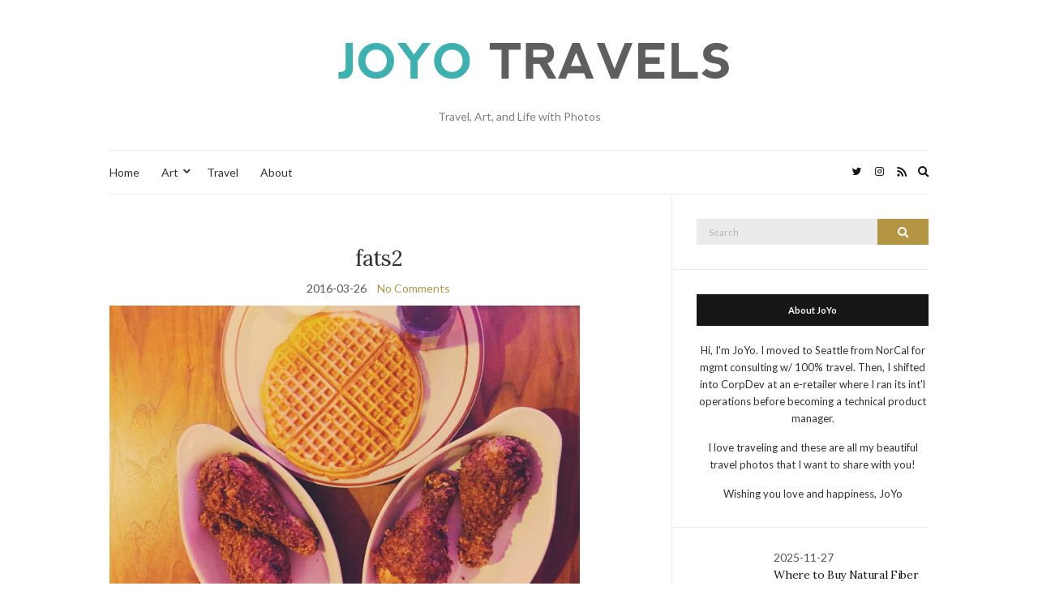

--- FILE ---
content_type: text/html; charset=UTF-8
request_url: https://travel.pastryday.com/instagramseattle/fats2/
body_size: 10506
content:
<!doctype html>
<html dir="ltr" lang="en-US" prefix="og: https://ogp.me/ns#">
<head>
	<meta charset="UTF-8">
	<meta name="viewport" content="width=device-width, initial-scale=1">
	<link rel="profile" href="http://gmpg.org/xfn/11">
	<link rel="pingback" href="https://travel.pastryday.com/xmlrpc.php">

	<title>fats2 | JoYo Travels</title>
		    <!-- PVC Template -->
    <script type="text/template" id="pvc-stats-view-template">
    <i class="pvc-stats-icon medium" aria-hidden="true"><svg aria-hidden="true" focusable="false" data-prefix="far" data-icon="chart-bar" role="img" xmlns="http://www.w3.org/2000/svg" viewBox="0 0 512 512" class="svg-inline--fa fa-chart-bar fa-w-16 fa-2x"><path fill="currentColor" d="M396.8 352h22.4c6.4 0 12.8-6.4 12.8-12.8V108.8c0-6.4-6.4-12.8-12.8-12.8h-22.4c-6.4 0-12.8 6.4-12.8 12.8v230.4c0 6.4 6.4 12.8 12.8 12.8zm-192 0h22.4c6.4 0 12.8-6.4 12.8-12.8V140.8c0-6.4-6.4-12.8-12.8-12.8h-22.4c-6.4 0-12.8 6.4-12.8 12.8v198.4c0 6.4 6.4 12.8 12.8 12.8zm96 0h22.4c6.4 0 12.8-6.4 12.8-12.8V204.8c0-6.4-6.4-12.8-12.8-12.8h-22.4c-6.4 0-12.8 6.4-12.8 12.8v134.4c0 6.4 6.4 12.8 12.8 12.8zM496 400H48V80c0-8.84-7.16-16-16-16H16C7.16 64 0 71.16 0 80v336c0 17.67 14.33 32 32 32h464c8.84 0 16-7.16 16-16v-16c0-8.84-7.16-16-16-16zm-387.2-48h22.4c6.4 0 12.8-6.4 12.8-12.8v-70.4c0-6.4-6.4-12.8-12.8-12.8h-22.4c-6.4 0-12.8 6.4-12.8 12.8v70.4c0 6.4 6.4 12.8 12.8 12.8z" class=""></path></svg></i>
	 <%= total_view %> total views	<% if ( today_view > 0 ) { %>
		<span class="views_today">,  <%= today_view %> views today</span>
	<% } %>
	</span>
	</script>
		    	<style>img:is([sizes="auto" i], [sizes^="auto," i]) { contain-intrinsic-size: 3000px 1500px }</style>
	
		<!-- All in One SEO 4.9.3 - aioseo.com -->
	<meta name="robots" content="max-image-preview:large" />
	<meta name="author" content="JoYo"/>
	<link rel="canonical" href="https://travel.pastryday.com/instagramseattle/fats2/" />
	<meta name="generator" content="All in One SEO (AIOSEO) 4.9.3" />
		<meta property="og:locale" content="en_US" />
		<meta property="og:site_name" content="JoYo Travels » Travel, Art, and Life with Photos" />
		<meta property="og:type" content="article" />
		<meta property="og:title" content="fats2 | JoYo Travels" />
		<meta property="og:url" content="https://travel.pastryday.com/instagramseattle/fats2/" />
		<meta property="article:published_time" content="2016-03-26T23:27:49+00:00" />
		<meta property="article:modified_time" content="2016-03-26T23:27:49+00:00" />
		<meta name="twitter:card" content="summary" />
		<meta name="twitter:title" content="fats2 | JoYo Travels" />
		<script type="application/ld+json" class="aioseo-schema">
			{"@context":"https:\/\/schema.org","@graph":[{"@type":"BreadcrumbList","@id":"https:\/\/travel.pastryday.com\/instagramseattle\/fats2\/#breadcrumblist","itemListElement":[{"@type":"ListItem","@id":"https:\/\/travel.pastryday.com#listItem","position":1,"name":"Home","item":"https:\/\/travel.pastryday.com","nextItem":{"@type":"ListItem","@id":"https:\/\/travel.pastryday.com\/instagramseattle\/fats2\/#listItem","name":"fats2"}},{"@type":"ListItem","@id":"https:\/\/travel.pastryday.com\/instagramseattle\/fats2\/#listItem","position":2,"name":"fats2","previousItem":{"@type":"ListItem","@id":"https:\/\/travel.pastryday.com#listItem","name":"Home"}}]},{"@type":"ItemPage","@id":"https:\/\/travel.pastryday.com\/instagramseattle\/fats2\/#itempage","url":"https:\/\/travel.pastryday.com\/instagramseattle\/fats2\/","name":"fats2 | JoYo Travels","inLanguage":"en-US","isPartOf":{"@id":"https:\/\/travel.pastryday.com\/#website"},"breadcrumb":{"@id":"https:\/\/travel.pastryday.com\/instagramseattle\/fats2\/#breadcrumblist"},"author":{"@id":"https:\/\/travel.pastryday.com\/author\/pastryday\/#author"},"creator":{"@id":"https:\/\/travel.pastryday.com\/author\/pastryday\/#author"},"datePublished":"2016-03-26T15:27:49-08:00","dateModified":"2016-03-26T15:27:49-08:00"},{"@type":"Organization","@id":"https:\/\/travel.pastryday.com\/#organization","name":"Pastryday","description":"Travel, Art, and Life with Photos","url":"https:\/\/travel.pastryday.com\/","logo":{"@type":"ImageObject","url":"https:\/\/travel.pastryday.com\/wp-content\/uploads\/2020\/06\/joyotravelslogo.gif","@id":"https:\/\/travel.pastryday.com\/instagramseattle\/fats2\/#organizationLogo","width":1015,"height":176},"image":{"@id":"https:\/\/travel.pastryday.com\/instagramseattle\/fats2\/#organizationLogo"}},{"@type":"Person","@id":"https:\/\/travel.pastryday.com\/author\/pastryday\/#author","url":"https:\/\/travel.pastryday.com\/author\/pastryday\/","name":"JoYo","image":{"@type":"ImageObject","@id":"https:\/\/travel.pastryday.com\/instagramseattle\/fats2\/#authorImage","url":"https:\/\/secure.gravatar.com\/avatar\/1a98a39409ca4ab8d582a0866421c4678e1dd796750d418f6426d0549a33eba5?s=96&d=mm&r=g","width":96,"height":96,"caption":"JoYo"}},{"@type":"WebSite","@id":"https:\/\/travel.pastryday.com\/#website","url":"https:\/\/travel.pastryday.com\/","name":"JoYo Travels","description":"Travel, Art, and Life with Photos","inLanguage":"en-US","publisher":{"@id":"https:\/\/travel.pastryday.com\/#organization"}}]}
		</script>
		<!-- All in One SEO -->

<link rel="alternate" type="application/rss+xml" title="JoYo Travels &raquo; Feed" href="https://travel.pastryday.com/feed/" />
<link rel="alternate" type="application/rss+xml" title="JoYo Travels &raquo; Comments Feed" href="https://travel.pastryday.com/comments/feed/" />
<link rel="alternate" type="application/rss+xml" title="JoYo Travels &raquo; fats2 Comments Feed" href="https://travel.pastryday.com/instagramseattle/fats2/feed/" />
<script type="text/javascript">
/* <![CDATA[ */
window._wpemojiSettings = {"baseUrl":"https:\/\/s.w.org\/images\/core\/emoji\/16.0.1\/72x72\/","ext":".png","svgUrl":"https:\/\/s.w.org\/images\/core\/emoji\/16.0.1\/svg\/","svgExt":".svg","source":{"concatemoji":"https:\/\/travel.pastryday.com\/wp-includes\/js\/wp-emoji-release.min.js?ver=6.8.3"}};
/*! This file is auto-generated */
!function(s,n){var o,i,e;function c(e){try{var t={supportTests:e,timestamp:(new Date).valueOf()};sessionStorage.setItem(o,JSON.stringify(t))}catch(e){}}function p(e,t,n){e.clearRect(0,0,e.canvas.width,e.canvas.height),e.fillText(t,0,0);var t=new Uint32Array(e.getImageData(0,0,e.canvas.width,e.canvas.height).data),a=(e.clearRect(0,0,e.canvas.width,e.canvas.height),e.fillText(n,0,0),new Uint32Array(e.getImageData(0,0,e.canvas.width,e.canvas.height).data));return t.every(function(e,t){return e===a[t]})}function u(e,t){e.clearRect(0,0,e.canvas.width,e.canvas.height),e.fillText(t,0,0);for(var n=e.getImageData(16,16,1,1),a=0;a<n.data.length;a++)if(0!==n.data[a])return!1;return!0}function f(e,t,n,a){switch(t){case"flag":return n(e,"\ud83c\udff3\ufe0f\u200d\u26a7\ufe0f","\ud83c\udff3\ufe0f\u200b\u26a7\ufe0f")?!1:!n(e,"\ud83c\udde8\ud83c\uddf6","\ud83c\udde8\u200b\ud83c\uddf6")&&!n(e,"\ud83c\udff4\udb40\udc67\udb40\udc62\udb40\udc65\udb40\udc6e\udb40\udc67\udb40\udc7f","\ud83c\udff4\u200b\udb40\udc67\u200b\udb40\udc62\u200b\udb40\udc65\u200b\udb40\udc6e\u200b\udb40\udc67\u200b\udb40\udc7f");case"emoji":return!a(e,"\ud83e\udedf")}return!1}function g(e,t,n,a){var r="undefined"!=typeof WorkerGlobalScope&&self instanceof WorkerGlobalScope?new OffscreenCanvas(300,150):s.createElement("canvas"),o=r.getContext("2d",{willReadFrequently:!0}),i=(o.textBaseline="top",o.font="600 32px Arial",{});return e.forEach(function(e){i[e]=t(o,e,n,a)}),i}function t(e){var t=s.createElement("script");t.src=e,t.defer=!0,s.head.appendChild(t)}"undefined"!=typeof Promise&&(o="wpEmojiSettingsSupports",i=["flag","emoji"],n.supports={everything:!0,everythingExceptFlag:!0},e=new Promise(function(e){s.addEventListener("DOMContentLoaded",e,{once:!0})}),new Promise(function(t){var n=function(){try{var e=JSON.parse(sessionStorage.getItem(o));if("object"==typeof e&&"number"==typeof e.timestamp&&(new Date).valueOf()<e.timestamp+604800&&"object"==typeof e.supportTests)return e.supportTests}catch(e){}return null}();if(!n){if("undefined"!=typeof Worker&&"undefined"!=typeof OffscreenCanvas&&"undefined"!=typeof URL&&URL.createObjectURL&&"undefined"!=typeof Blob)try{var e="postMessage("+g.toString()+"("+[JSON.stringify(i),f.toString(),p.toString(),u.toString()].join(",")+"));",a=new Blob([e],{type:"text/javascript"}),r=new Worker(URL.createObjectURL(a),{name:"wpTestEmojiSupports"});return void(r.onmessage=function(e){c(n=e.data),r.terminate(),t(n)})}catch(e){}c(n=g(i,f,p,u))}t(n)}).then(function(e){for(var t in e)n.supports[t]=e[t],n.supports.everything=n.supports.everything&&n.supports[t],"flag"!==t&&(n.supports.everythingExceptFlag=n.supports.everythingExceptFlag&&n.supports[t]);n.supports.everythingExceptFlag=n.supports.everythingExceptFlag&&!n.supports.flag,n.DOMReady=!1,n.readyCallback=function(){n.DOMReady=!0}}).then(function(){return e}).then(function(){var e;n.supports.everything||(n.readyCallback(),(e=n.source||{}).concatemoji?t(e.concatemoji):e.wpemoji&&e.twemoji&&(t(e.twemoji),t(e.wpemoji)))}))}((window,document),window._wpemojiSettings);
/* ]]> */
</script>
<style id='wp-emoji-styles-inline-css' type='text/css'>

	img.wp-smiley, img.emoji {
		display: inline !important;
		border: none !important;
		box-shadow: none !important;
		height: 1em !important;
		width: 1em !important;
		margin: 0 0.07em !important;
		vertical-align: -0.1em !important;
		background: none !important;
		padding: 0 !important;
	}
</style>
<link rel='stylesheet' id='wp-block-library-css' href='https://travel.pastryday.com/wp-includes/css/dist/block-library/style.min.css?ver=6.8.3' type='text/css' media='all' />
<style id='classic-theme-styles-inline-css' type='text/css'>
/*! This file is auto-generated */
.wp-block-button__link{color:#fff;background-color:#32373c;border-radius:9999px;box-shadow:none;text-decoration:none;padding:calc(.667em + 2px) calc(1.333em + 2px);font-size:1.125em}.wp-block-file__button{background:#32373c;color:#fff;text-decoration:none}
</style>
<link rel='stylesheet' id='aioseo/css/src/vue/standalone/blocks/table-of-contents/global.scss-css' href='https://travel.pastryday.com/wp-content/plugins/all-in-one-seo-pack/dist/Lite/assets/css/table-of-contents/global.e90f6d47.css?ver=4.9.3' type='text/css' media='all' />
<style id='global-styles-inline-css' type='text/css'>
:root{--wp--preset--aspect-ratio--square: 1;--wp--preset--aspect-ratio--4-3: 4/3;--wp--preset--aspect-ratio--3-4: 3/4;--wp--preset--aspect-ratio--3-2: 3/2;--wp--preset--aspect-ratio--2-3: 2/3;--wp--preset--aspect-ratio--16-9: 16/9;--wp--preset--aspect-ratio--9-16: 9/16;--wp--preset--color--black: #000000;--wp--preset--color--cyan-bluish-gray: #abb8c3;--wp--preset--color--white: #ffffff;--wp--preset--color--pale-pink: #f78da7;--wp--preset--color--vivid-red: #cf2e2e;--wp--preset--color--luminous-vivid-orange: #ff6900;--wp--preset--color--luminous-vivid-amber: #fcb900;--wp--preset--color--light-green-cyan: #7bdcb5;--wp--preset--color--vivid-green-cyan: #00d084;--wp--preset--color--pale-cyan-blue: #8ed1fc;--wp--preset--color--vivid-cyan-blue: #0693e3;--wp--preset--color--vivid-purple: #9b51e0;--wp--preset--gradient--vivid-cyan-blue-to-vivid-purple: linear-gradient(135deg,rgba(6,147,227,1) 0%,rgb(155,81,224) 100%);--wp--preset--gradient--light-green-cyan-to-vivid-green-cyan: linear-gradient(135deg,rgb(122,220,180) 0%,rgb(0,208,130) 100%);--wp--preset--gradient--luminous-vivid-amber-to-luminous-vivid-orange: linear-gradient(135deg,rgba(252,185,0,1) 0%,rgba(255,105,0,1) 100%);--wp--preset--gradient--luminous-vivid-orange-to-vivid-red: linear-gradient(135deg,rgba(255,105,0,1) 0%,rgb(207,46,46) 100%);--wp--preset--gradient--very-light-gray-to-cyan-bluish-gray: linear-gradient(135deg,rgb(238,238,238) 0%,rgb(169,184,195) 100%);--wp--preset--gradient--cool-to-warm-spectrum: linear-gradient(135deg,rgb(74,234,220) 0%,rgb(151,120,209) 20%,rgb(207,42,186) 40%,rgb(238,44,130) 60%,rgb(251,105,98) 80%,rgb(254,248,76) 100%);--wp--preset--gradient--blush-light-purple: linear-gradient(135deg,rgb(255,206,236) 0%,rgb(152,150,240) 100%);--wp--preset--gradient--blush-bordeaux: linear-gradient(135deg,rgb(254,205,165) 0%,rgb(254,45,45) 50%,rgb(107,0,62) 100%);--wp--preset--gradient--luminous-dusk: linear-gradient(135deg,rgb(255,203,112) 0%,rgb(199,81,192) 50%,rgb(65,88,208) 100%);--wp--preset--gradient--pale-ocean: linear-gradient(135deg,rgb(255,245,203) 0%,rgb(182,227,212) 50%,rgb(51,167,181) 100%);--wp--preset--gradient--electric-grass: linear-gradient(135deg,rgb(202,248,128) 0%,rgb(113,206,126) 100%);--wp--preset--gradient--midnight: linear-gradient(135deg,rgb(2,3,129) 0%,rgb(40,116,252) 100%);--wp--preset--font-size--small: 13px;--wp--preset--font-size--medium: 20px;--wp--preset--font-size--large: 36px;--wp--preset--font-size--x-large: 42px;--wp--preset--spacing--20: 0.44rem;--wp--preset--spacing--30: 0.67rem;--wp--preset--spacing--40: 1rem;--wp--preset--spacing--50: 1.5rem;--wp--preset--spacing--60: 2.25rem;--wp--preset--spacing--70: 3.38rem;--wp--preset--spacing--80: 5.06rem;--wp--preset--shadow--natural: 6px 6px 9px rgba(0, 0, 0, 0.2);--wp--preset--shadow--deep: 12px 12px 50px rgba(0, 0, 0, 0.4);--wp--preset--shadow--sharp: 6px 6px 0px rgba(0, 0, 0, 0.2);--wp--preset--shadow--outlined: 6px 6px 0px -3px rgba(255, 255, 255, 1), 6px 6px rgba(0, 0, 0, 1);--wp--preset--shadow--crisp: 6px 6px 0px rgba(0, 0, 0, 1);}:where(.is-layout-flex){gap: 0.5em;}:where(.is-layout-grid){gap: 0.5em;}body .is-layout-flex{display: flex;}.is-layout-flex{flex-wrap: wrap;align-items: center;}.is-layout-flex > :is(*, div){margin: 0;}body .is-layout-grid{display: grid;}.is-layout-grid > :is(*, div){margin: 0;}:where(.wp-block-columns.is-layout-flex){gap: 2em;}:where(.wp-block-columns.is-layout-grid){gap: 2em;}:where(.wp-block-post-template.is-layout-flex){gap: 1.25em;}:where(.wp-block-post-template.is-layout-grid){gap: 1.25em;}.has-black-color{color: var(--wp--preset--color--black) !important;}.has-cyan-bluish-gray-color{color: var(--wp--preset--color--cyan-bluish-gray) !important;}.has-white-color{color: var(--wp--preset--color--white) !important;}.has-pale-pink-color{color: var(--wp--preset--color--pale-pink) !important;}.has-vivid-red-color{color: var(--wp--preset--color--vivid-red) !important;}.has-luminous-vivid-orange-color{color: var(--wp--preset--color--luminous-vivid-orange) !important;}.has-luminous-vivid-amber-color{color: var(--wp--preset--color--luminous-vivid-amber) !important;}.has-light-green-cyan-color{color: var(--wp--preset--color--light-green-cyan) !important;}.has-vivid-green-cyan-color{color: var(--wp--preset--color--vivid-green-cyan) !important;}.has-pale-cyan-blue-color{color: var(--wp--preset--color--pale-cyan-blue) !important;}.has-vivid-cyan-blue-color{color: var(--wp--preset--color--vivid-cyan-blue) !important;}.has-vivid-purple-color{color: var(--wp--preset--color--vivid-purple) !important;}.has-black-background-color{background-color: var(--wp--preset--color--black) !important;}.has-cyan-bluish-gray-background-color{background-color: var(--wp--preset--color--cyan-bluish-gray) !important;}.has-white-background-color{background-color: var(--wp--preset--color--white) !important;}.has-pale-pink-background-color{background-color: var(--wp--preset--color--pale-pink) !important;}.has-vivid-red-background-color{background-color: var(--wp--preset--color--vivid-red) !important;}.has-luminous-vivid-orange-background-color{background-color: var(--wp--preset--color--luminous-vivid-orange) !important;}.has-luminous-vivid-amber-background-color{background-color: var(--wp--preset--color--luminous-vivid-amber) !important;}.has-light-green-cyan-background-color{background-color: var(--wp--preset--color--light-green-cyan) !important;}.has-vivid-green-cyan-background-color{background-color: var(--wp--preset--color--vivid-green-cyan) !important;}.has-pale-cyan-blue-background-color{background-color: var(--wp--preset--color--pale-cyan-blue) !important;}.has-vivid-cyan-blue-background-color{background-color: var(--wp--preset--color--vivid-cyan-blue) !important;}.has-vivid-purple-background-color{background-color: var(--wp--preset--color--vivid-purple) !important;}.has-black-border-color{border-color: var(--wp--preset--color--black) !important;}.has-cyan-bluish-gray-border-color{border-color: var(--wp--preset--color--cyan-bluish-gray) !important;}.has-white-border-color{border-color: var(--wp--preset--color--white) !important;}.has-pale-pink-border-color{border-color: var(--wp--preset--color--pale-pink) !important;}.has-vivid-red-border-color{border-color: var(--wp--preset--color--vivid-red) !important;}.has-luminous-vivid-orange-border-color{border-color: var(--wp--preset--color--luminous-vivid-orange) !important;}.has-luminous-vivid-amber-border-color{border-color: var(--wp--preset--color--luminous-vivid-amber) !important;}.has-light-green-cyan-border-color{border-color: var(--wp--preset--color--light-green-cyan) !important;}.has-vivid-green-cyan-border-color{border-color: var(--wp--preset--color--vivid-green-cyan) !important;}.has-pale-cyan-blue-border-color{border-color: var(--wp--preset--color--pale-cyan-blue) !important;}.has-vivid-cyan-blue-border-color{border-color: var(--wp--preset--color--vivid-cyan-blue) !important;}.has-vivid-purple-border-color{border-color: var(--wp--preset--color--vivid-purple) !important;}.has-vivid-cyan-blue-to-vivid-purple-gradient-background{background: var(--wp--preset--gradient--vivid-cyan-blue-to-vivid-purple) !important;}.has-light-green-cyan-to-vivid-green-cyan-gradient-background{background: var(--wp--preset--gradient--light-green-cyan-to-vivid-green-cyan) !important;}.has-luminous-vivid-amber-to-luminous-vivid-orange-gradient-background{background: var(--wp--preset--gradient--luminous-vivid-amber-to-luminous-vivid-orange) !important;}.has-luminous-vivid-orange-to-vivid-red-gradient-background{background: var(--wp--preset--gradient--luminous-vivid-orange-to-vivid-red) !important;}.has-very-light-gray-to-cyan-bluish-gray-gradient-background{background: var(--wp--preset--gradient--very-light-gray-to-cyan-bluish-gray) !important;}.has-cool-to-warm-spectrum-gradient-background{background: var(--wp--preset--gradient--cool-to-warm-spectrum) !important;}.has-blush-light-purple-gradient-background{background: var(--wp--preset--gradient--blush-light-purple) !important;}.has-blush-bordeaux-gradient-background{background: var(--wp--preset--gradient--blush-bordeaux) !important;}.has-luminous-dusk-gradient-background{background: var(--wp--preset--gradient--luminous-dusk) !important;}.has-pale-ocean-gradient-background{background: var(--wp--preset--gradient--pale-ocean) !important;}.has-electric-grass-gradient-background{background: var(--wp--preset--gradient--electric-grass) !important;}.has-midnight-gradient-background{background: var(--wp--preset--gradient--midnight) !important;}.has-small-font-size{font-size: var(--wp--preset--font-size--small) !important;}.has-medium-font-size{font-size: var(--wp--preset--font-size--medium) !important;}.has-large-font-size{font-size: var(--wp--preset--font-size--large) !important;}.has-x-large-font-size{font-size: var(--wp--preset--font-size--x-large) !important;}
:where(.wp-block-post-template.is-layout-flex){gap: 1.25em;}:where(.wp-block-post-template.is-layout-grid){gap: 1.25em;}
:where(.wp-block-columns.is-layout-flex){gap: 2em;}:where(.wp-block-columns.is-layout-grid){gap: 2em;}
:root :where(.wp-block-pullquote){font-size: 1.5em;line-height: 1.6;}
</style>
<link rel='stylesheet' id='a3-pvc-style-css' href='https://travel.pastryday.com/wp-content/plugins/page-views-count/assets/css/style.min.css?ver=2.8.7' type='text/css' media='all' />
<link rel='preload' as='style' onload="this.rel='stylesheet'" id='olsen-light-google-font-css' href='https://fonts.googleapis.com/css?family=Lora%3A400%2C700%2C400italic%2C700italic%7CLato%3A400%2C400italic%2C700%2C700italic&#038;display=swap&#038;ver=6.8.3' type='text/css' media='all' />
<link rel='stylesheet' id='olsen-icons-css' href='https://travel.pastryday.com/wp-content/themes/olsen-light/vendor/olsen-icons/css/olsen-icons.min.css?ver=1.7.1' type='text/css' media='all' />
<link rel='stylesheet' id='simple-lightbox-css' href='https://travel.pastryday.com/wp-content/themes/olsen-light/vendor/simple-lightbox/simple-lightbox.min.css?ver=2.7.0' type='text/css' media='all' />
<link rel='stylesheet' id='olsen-light-style-css' href='https://travel.pastryday.com/wp-content/themes/olsen-light/style.min.css?ver=1.7.1' type='text/css' media='all' />
<link rel='stylesheet' id='tablepress-default-css' href='https://travel.pastryday.com/wp-content/plugins/tablepress/css/build/default.css?ver=3.2.6' type='text/css' media='all' />
<link rel='stylesheet' id='a3pvc-css' href='//travel.pastryday.com/wp-content/uploads/sass/pvc.min.css?ver=1602531990' type='text/css' media='all' />
<script type="text/javascript" src="https://travel.pastryday.com/wp-includes/js/jquery/jquery.min.js?ver=3.7.1" id="jquery-core-js"></script>
<script type="text/javascript" src="https://travel.pastryday.com/wp-includes/js/jquery/jquery-migrate.min.js?ver=3.4.1" id="jquery-migrate-js"></script>
<script type="text/javascript" src="https://travel.pastryday.com/wp-includes/js/underscore.min.js?ver=1.13.7" id="underscore-js"></script>
<script type="text/javascript" src="https://travel.pastryday.com/wp-includes/js/backbone.min.js?ver=1.6.0" id="backbone-js"></script>
<script type="text/javascript" id="a3-pvc-backbone-js-extra">
/* <![CDATA[ */
var pvc_vars = {"rest_api_url":"https:\/\/travel.pastryday.com\/wp-json\/pvc\/v1","ajax_url":"https:\/\/travel.pastryday.com\/wp-admin\/admin-ajax.php","security":"928ebda3a8","ajax_load_type":"rest_api"};
/* ]]> */
</script>
<script type="text/javascript" src="https://travel.pastryday.com/wp-content/plugins/page-views-count/assets/js/pvc.backbone.min.js?ver=2.8.7" id="a3-pvc-backbone-js"></script>
<link rel="https://api.w.org/" href="https://travel.pastryday.com/wp-json/" /><link rel="alternate" title="JSON" type="application/json" href="https://travel.pastryday.com/wp-json/wp/v2/media/1194" /><link rel="EditURI" type="application/rsd+xml" title="RSD" href="https://travel.pastryday.com/xmlrpc.php?rsd" />
<meta name="generator" content="WordPress 6.8.3" />
<link rel='shortlink' href='https://travel.pastryday.com/?p=1194' />
<link rel="alternate" title="oEmbed (JSON)" type="application/json+oembed" href="https://travel.pastryday.com/wp-json/oembed/1.0/embed?url=https%3A%2F%2Ftravel.pastryday.com%2Finstagramseattle%2Ffats2%2F" />
<link rel="alternate" title="oEmbed (XML)" type="text/xml+oembed" href="https://travel.pastryday.com/wp-json/oembed/1.0/embed?url=https%3A%2F%2Ftravel.pastryday.com%2Finstagramseattle%2Ffats2%2F&#038;format=xml" />
<style type="text/css"></style><link rel="icon" href="https://travel.pastryday.com/wp-content/uploads/2020/06/image-1-1-100x100.jpg" sizes="32x32" />
<link rel="icon" href="https://travel.pastryday.com/wp-content/uploads/2020/06/image-1-1-200x200.jpg" sizes="192x192" />
<link rel="apple-touch-icon" href="https://travel.pastryday.com/wp-content/uploads/2020/06/image-1-1-200x200.jpg" />
<meta name="msapplication-TileImage" content="https://travel.pastryday.com/wp-content/uploads/2020/06/image-1-1-580x580.jpg" />
		<style type="text/css" id="wp-custom-css">
			.tcolumn
{
    -webkit-column-count: 3;
    -webkit-column-gap: 10px;
    -moz-column-count: 3;
    -moz-column-gap: 10px;
    column-count:3;
    column-gap:10px;
}
.twocolumn
{
    -webkit-column-count: 2;
    -webkit-column-gap: 10px;
    -moz-column-count: 2;
    -moz-column-gap: 10px;
    column-count:2;
    column-gap:10px;
}
input[type=checkbox] + label {
} 
input[type=checkbox]:checked + label {
  color: #D3D3D3;
  font-style: italic;
  text-decoration: line-through;
} 
.checkbox-list li,
.checkbox-list ul li {
  margin-top: 2px;
  margin-bottom: 2px;
  margin-left: 0px;
  margin-right: 0px;
  padding-top: 2px;
  position: relative;
}
 
.checkbox-list label,
.checkbox-list ul label {
  display: block;
  font-weight: normal;
  padding-left: 0px;
}
 
.checkbox-list input,
.checkbox-list ul input {
  display: inline;
  margin: 6px 0px 0px -20px;
  position: absolute;
  top: 0px;
}
 
.checkbox-list ul {
  margin: 0px 0 0 10px;
}
 
.checkbox-list p,
.checkbox-list ul p {
  padding-left: 20px;
  margin: 0;
}
		</style>
		</head>
<body class="attachment wp-singular attachment-template-default single single-attachment postid-1194 attachmentid-1194 attachment-jpeg wp-theme-olsen-light" itemscope="itemscope" itemtype="http://schema.org/WebPage">
<div><a class="skip-link sr-only sr-only-focusable" href="#site-content">Skip to the content</a></div>

<div id="page">

	
	<div class="container">
		<div class="row">
			<div class="col-12">

				<header id="masthead" class="site-header group" role="banner" itemscope="itemscope" itemtype="http://schema.org/Organization">

					<div class="site-logo">
						<div itemprop="name">
							<a itemprop="url" href="https://travel.pastryday.com">
																	<img itemprop="logo"
									     src="https://travel.pastryday.com/wp-content/uploads/2016/03/joyotravelheader2.gif"
									     alt="JoYo Travels"/>
															</a>
						</div>

													<p class="tagline">Travel, Art, and Life with Photos</p>
											</div><!-- /site-logo -->

					<div class="site-bar">
						<nav class="nav" role="navigation" itemscope="itemscope" itemtype="http://schema.org/SiteNavigationElement">
							<ul id="menu-pastryday" class="navigation"><li id="menu-item-334" class="menu-item menu-item-type-custom menu-item-object-custom menu-item-334"><a href="https://pastryday.com/index.html">Home</a></li>
<li id="menu-item-340" class="menu-item menu-item-type-custom menu-item-object-custom menu-item-has-children menu-item-340"><a href="#">Art</a>
<ul class="sub-menu">
	<li id="menu-item-3860" class="menu-item menu-item-type-custom menu-item-object-custom menu-item-3860"><a href="https://pastryday.com/illustration.html">Illustration</a></li>
	<li id="menu-item-3861" class="menu-item menu-item-type-custom menu-item-object-custom menu-item-3861"><a href="https://pastryday.com/painting.html">Painting</a></li>
	<li id="menu-item-3862" class="menu-item menu-item-type-custom menu-item-object-custom menu-item-3862"><a href="https://pastryday.com/photography.html">Photography</a></li>
</ul>
</li>
<li id="menu-item-341" class="menu-item menu-item-type-custom menu-item-object-custom menu-item-home menu-item-341"><a href="https://travel.pastryday.com/">Travel</a></li>
<li id="menu-item-339" class="menu-item menu-item-type-custom menu-item-object-custom menu-item-339"><a href="https://pastryday.com/about.html">About</a></li>
</ul>
							<a class="mobile-nav-trigger" href="#mobilemenu"><i class="olsen-icons olsen-icons-bars"></i> Menu</a>
						</nav>
														<nav class="mobile-nav-location" role="navigation">
									<ul id="menu-pastryday-1" class="mobile-navigation"><li class="menu-item menu-item-type-custom menu-item-object-custom menu-item-334"><a href="https://pastryday.com/index.html">Home</a></li>
<li class="menu-item menu-item-type-custom menu-item-object-custom menu-item-has-children menu-item-340"><a href="#">Art</a>
<ul class="sub-menu">
	<li class="menu-item menu-item-type-custom menu-item-object-custom menu-item-3860"><a href="https://pastryday.com/illustration.html">Illustration</a></li>
	<li class="menu-item menu-item-type-custom menu-item-object-custom menu-item-3861"><a href="https://pastryday.com/painting.html">Painting</a></li>
	<li class="menu-item menu-item-type-custom menu-item-object-custom menu-item-3862"><a href="https://pastryday.com/photography.html">Photography</a></li>
</ul>
</li>
<li class="menu-item menu-item-type-custom menu-item-object-custom menu-item-home menu-item-341"><a href="https://travel.pastryday.com/">Travel</a></li>
<li class="menu-item menu-item-type-custom menu-item-object-custom menu-item-339"><a href="https://pastryday.com/about.html">About</a></li>
</ul>								</nav>
													<div id="mobilemenu"></div>

						
							<div class="site-tools has-search">

										<ul class="socials">
			<li><a href="https://twitter.com/pastryday" target="_blank" rel="noopener"><i class="olsen-icons olsen-icons-twitter"></i></a></li><li><a href="https://www.instagram.com/joyotravels" target="_blank" rel="noopener"><i class="olsen-icons olsen-icons-instagram"></i></a></li>							<li><a href="https://travel.pastryday.com/feed/" target="_blank" rel="noopener"><i class="olsen-icons olsen-icons-rss"></i></a></li>
					</ul>
		
																	<form action="https://travel.pastryday.com/" method="get" class="global-search-form" role="search">
										<label for="global-search-input" class="sr-only">Search for:</label>
										<input type="search" id="global-search-input" name="s" class="global-search-input" value="" placeholder="Type and hit enter to search" />
										<button type="submit" class="global-search-form-submit">
											Search										</button>
										<button type="button" class="global-search-form-dismiss">&times;</button>
									</form>
									<a href="#" class="global-search-form-trigger">
										<span class="olsen-icons olsen-icons-search"></span> <span class="sr-only">Expand search form</span>
									</a>
									
							</div><!-- /site-tools -->
					</div><!-- /site-bar -->

				</header>

				
				<div id="site-content">

<div class="row">

	<div class="col-lg-8 col-12">
		<main id="content" role="main" itemprop="mainContentOfPage" itemscope="itemscope" itemtype="http://schema.org/Blog">
			<div class="row">
				<div class="col-12">

											<article id="entry-1194" class="entry post-1194 attachment type-attachment status-inherit hentry" itemscope="itemscope" itemtype="http://schema.org/BlogPosting" itemprop="blogPost">

							<div class="entry-meta entry-meta-top">
								<p class="entry-categories">
																	</p>
							</div>

							<h1 class="entry-title" itemprop="headline">
								fats2							</h1>

							<div class="entry-meta entry-meta-bottom">
								<time class="entry-date" itemprop="datePublished" datetime="2016-03-26T15:27:49-08:00">2016-03-26</time>

								<a href="https://travel.pastryday.com/instagramseattle/fats2/#respond" class="entry-comments-no ">No Comments</a>
							</div>

							

							<div class="entry-content" itemprop="text">
								<p class="attachment"><a href='https://travel.pastryday.com/wp-content/uploads/2015/10/fats2.jpg' data-lightbox="gal[1194]" data-lightbox="gal[1194]"><img fetchpriority="high" decoding="async" width="580" height="380" src="https://travel.pastryday.com/wp-content/uploads/2015/10/fats2-580x380.jpg" class="attachment-medium size-medium" alt="" srcset="https://travel.pastryday.com/wp-content/uploads/2015/10/fats2-580x380.jpg 580w, https://travel.pastryday.com/wp-content/uploads/2015/10/fats2-768x503.jpg 768w, https://travel.pastryday.com/wp-content/uploads/2015/10/fats2-940x616.jpg 940w, https://travel.pastryday.com/wp-content/uploads/2015/10/fats2-665x435.jpg 665w, https://travel.pastryday.com/wp-content/uploads/2015/10/fats2.jpg 1328w" sizes="(max-width: 580px) 100vw, 580px" /></a></p>
															</div>

							<div class="entry-tags">
															</div>

							<div class="entry-utils group">
									<ul class="socials">
				<li><a href="https://www.facebook.com/sharer.php?u=https://travel.pastryday.com/instagramseattle/fats2/" target="_blank" rel="noopener" class="social-icon"><i class="olsen-icons olsen-icons-facebook"></i></a></li>
		<li><a href="https://twitter.com/share?url=https://travel.pastryday.com/instagramseattle/fats2/" target="_blank" rel="noopener" class="social-icon"><i class="olsen-icons olsen-icons-twitter"></i></a></li>
		<li><a href="https://www.linkedin.com/shareArticle?mini=true&#038;url=https%3A%2F%2Ftravel.pastryday.com%2Finstagramseattle%2Ffats2%2F" target="_blank" rel="noopener" class="social-icon"><i class="olsen-icons olsen-icons-linkedin"></i></a></li>
			</ul>
							</div>

														
							
							
	<div id="comments">


	<section id="respond">
		<div id="form-wrapper" class="group">
				<div id="respond" class="comment-respond">
		<h3 id="reply-title" class="comment-reply-title">Leave a Reply <small><a rel="nofollow" id="cancel-comment-reply-link" href="/instagramseattle/fats2/#respond" style="display:none;">Cancel reply</a></small></h3><form action="https://travel.pastryday.com/wp-comments-post.php" method="post" id="commentform" class="comment-form"><p class="comment-notes"><span id="email-notes">Your email address will not be published.</span> <span class="required-field-message">Required fields are marked <span class="required">*</span></span></p><p class="comment-form-comment"><label for="comment">Comment <span class="required">*</span></label> <textarea id="comment" name="comment" cols="45" rows="8" maxlength="65525" required></textarea></p><p class="comment-form-author"><label for="author">Name <span class="required">*</span></label> <input id="author" name="author" type="text" value="" size="30" maxlength="245" autocomplete="name" required /></p>
<p class="comment-form-email"><label for="email">Email <span class="required">*</span></label> <input id="email" name="email" type="email" value="" size="30" maxlength="100" aria-describedby="email-notes" autocomplete="email" required /></p>
<p class="comment-form-url"><label for="url">Website</label> <input id="url" name="url" type="url" value="" size="30" maxlength="200" autocomplete="url" /></p>
<p class="form-submit"><input name="submit" type="submit" id="submit" class="submit" value="Post Comment" /> <input type='hidden' name='comment_post_ID' value='1194' id='comment_post_ID' />
<input type='hidden' name='comment_parent' id='comment_parent' value='0' />
</p><p style="display: none;"><input type="hidden" id="akismet_comment_nonce" name="akismet_comment_nonce" value="533156afb1" /></p><p style="display: none !important;" class="akismet-fields-container" data-prefix="ak_"><label>&#916;<textarea name="ak_hp_textarea" cols="45" rows="8" maxlength="100"></textarea></label><input type="hidden" id="ak_js_1" name="ak_js" value="188"/><script>document.getElementById( "ak_js_1" ).setAttribute( "value", ( new Date() ).getTime() );</script></p></form>	</div><!-- #respond -->
	<p class="akismet_comment_form_privacy_notice">This site uses Akismet to reduce spam. <a href="https://akismet.com/privacy/" target="_blank" rel="nofollow noopener">Learn how your comment data is processed.</a></p>		</div><!-- #form-wrapper -->
	</section>

	</div><!-- #comments -->

						</article>
									</div>
			</div>
		</main>
	</div>

	<div class="col-lg-4 col-12">
		<div class="sidebar sidebar-right" role="complementary" itemtype="http://schema.org/WPSideBar" itemscope="itemscope">
	<aside id="search-9" class="widget group widget_search"><form action="https://travel.pastryday.com/" class="searchform" method="get" role="search">
	<div>
		<label class="screen-reader-text">Search for:</label>
		<input type="text" placeholder="Search" name="s" value="">
		<button class="searchsubmit" type="submit"><i class="olsen-icons olsen-icons-search"></i><span class="screen-reader-text">Search</span></button>
	</div>
</form>
</aside><aside id="ci-about-9" class=" widget group widget_ci-about"><h3 class="widget-title">About JoYo</h3><div class="widget_about group"><p>Hi, I'm JoYo. I moved to Seattle from NorCal for mgmt consulting w/ 100% travel. Then, I shifted into CorpDev at an e-retailer where I ran its int'l operations before becoming a technical product manager. </p>
<p>I love traveling and these are all my beautiful travel photos that I want to share with you!</p>
				<p class="widget_about_sig">
					Wishing you love and happiness,											<span>JoYo</span>
									</p>
				</div></aside><aside id="ci-latest-posts-3" class="widget group widget_ci-latest-posts">				<ul class="widget_posts_list widget_posts_list_alt">
											<li>
							<article class="entry post-4308 post type-post status-publish format-standard hentry category-life">
	<div class="entry-meta">
		<time class="entry-date" datetime="2025-11-27T07:17:36-08:00">2025-11-27</time>
	</div>
	<div class="entry-featured">
		<a href="https://travel.pastryday.com/shop/">
					</a>
	</div>
	<h4 class="entry-title"><a href="https://travel.pastryday.com/shop/">Where to Buy Natural Fiber Clothing and Feet-shaped Shoes</a></h4>
</article>
						</li>
											<li>
							<article class="entry post-4263 post type-post status-publish format-standard has-post-thumbnail hentry category-life">
	<div class="entry-meta">
		<time class="entry-date" datetime="2025-01-20T16:00:49-08:00">2025-01-20</time>
	</div>
	<div class="entry-featured">
		<a href="https://travel.pastryday.com/matcha/">
			<img width="720" height="471" src="https://travel.pastryday.com/wp-content/uploads/2025/01/matcha-720x471.jpg" class="attachment-post-thumbnail size-post-thumbnail wp-post-image" alt="" decoding="async" loading="lazy" />		</a>
	</div>
	<h4 class="entry-title"><a href="https://travel.pastryday.com/matcha/">How to Make a Good Matcha Latte</a></h4>
</article>
						</li>
											<li>
							<article class="entry post-4252 post type-post status-publish format-standard has-post-thumbnail hentry category-life">
	<div class="entry-meta">
		<time class="entry-date" datetime="2025-01-20T12:18:16-08:00">2025-01-20</time>
	</div>
	<div class="entry-featured">
		<a href="https://travel.pastryday.com/daily/">
			<img width="720" height="471" src="https://travel.pastryday.com/wp-content/uploads/2025/01/morocco-720x471.jpg" class="attachment-post-thumbnail size-post-thumbnail wp-post-image" alt="" decoding="async" loading="lazy" />		</a>
	</div>
	<h4 class="entry-title"><a href="https://travel.pastryday.com/daily/">Ideal Daily Routine</a></h4>
</article>
						</li>
											<li>
							<article class="entry post-4238 post type-post status-publish format-standard has-post-thumbnail hentry category-life">
	<div class="entry-meta">
		<time class="entry-date" datetime="2024-03-09T21:48:52-08:00">2024-03-09</time>
	</div>
	<div class="entry-featured">
		<a href="https://travel.pastryday.com/openhouse/">
			<img width="720" height="471" src="https://travel.pastryday.com/wp-content/uploads/2025/01/house-720x471.jpg" class="attachment-post-thumbnail size-post-thumbnail wp-post-image" alt="" decoding="async" loading="lazy" />		</a>
	</div>
	<h4 class="entry-title"><a href="https://travel.pastryday.com/openhouse/">Open House Checklist</a></h4>
</article>
						</li>
											<li>
							<article class="entry post-3273 post type-post status-publish format-standard has-post-thumbnail hentry category-ca category-la category-travel">
	<div class="entry-meta">
		<time class="entry-date" datetime="2022-06-17T18:47:17-08:00">2022-06-17</time>
	</div>
	<div class="entry-featured">
		<a href="https://travel.pastryday.com/la/">
			<img width="720" height="471" src="https://travel.pastryday.com/wp-content/uploads/2022/06/lafeature-720x471.gif" class="attachment-post-thumbnail size-post-thumbnail wp-post-image" alt="" decoding="async" loading="lazy" />		</a>
	</div>
	<h4 class="entry-title"><a href="https://travel.pastryday.com/la/">JoYo Guide to Los Angeles</a></h4>
</article>
						</li>
														</ul>
				</aside><aside id="categories-9" class="widget group widget_categories"><h3 class="widget-title">Categories</h3>
			<ul>
					<li class="cat-item cat-item-79"><a href="https://travel.pastryday.com/category/life/">Life</a> <span class="ci-count">(12)</span>
</li>
	<li class="cat-item cat-item-97"><a href="https://travel.pastryday.com/category/pm/">Product Management</a> <span class="ci-count">(3)</span>
</li>
	<li class="cat-item cat-item-58"><a href="https://travel.pastryday.com/category/travel/">Travel</a> <span class="ci-count">(54)</span>
<ul class='children'>
	<li class="cat-item cat-item-92"><a href="https://travel.pastryday.com/category/travel/arizona/">Arizona</a> <span class="ci-count">(1)</span>
</li>
	<li class="cat-item cat-item-91"><a href="https://travel.pastryday.com/category/travel/bahamas/">Bahamas</a> <span class="ci-count">(1)</span>
</li>
	<li class="cat-item cat-item-105"><a href="https://travel.pastryday.com/category/travel/ca/">California</a> <span class="ci-count">(9)</span>
	<ul class='children'>
	<li class="cat-item cat-item-104"><a href="https://travel.pastryday.com/category/travel/ca/la/">Los Angeles</a> <span class="ci-count">(1)</span>
</li>
	<li class="cat-item cat-item-60"><a href="https://travel.pastryday.com/category/travel/ca/sd/">San Diego</a> <span class="ci-count">(5)</span>
</li>
	<li class="cat-item cat-item-34"><a href="https://travel.pastryday.com/category/travel/ca/sf/">San Francisco</a> <span class="ci-count">(3)</span>
</li>
	</ul>
</li>
	<li class="cat-item cat-item-89"><a href="https://travel.pastryday.com/category/travel/germany/">Germany</a> <span class="ci-count">(6)</span>
</li>
	<li class="cat-item cat-item-35"><a href="https://travel.pastryday.com/category/travel/nola/">New Orleans</a> <span class="ci-count">(1)</span>
</li>
	<li class="cat-item cat-item-33"><a href="https://travel.pastryday.com/category/travel/nyc/">New York City</a> <span class="ci-count">(5)</span>
</li>
	<li class="cat-item cat-item-83"><a href="https://travel.pastryday.com/category/travel/nz/">New Zealand</a> <span class="ci-count">(5)</span>
</li>
	<li class="cat-item cat-item-32"><a href="https://travel.pastryday.com/category/travel/oregon/">Oregon</a> <span class="ci-count">(1)</span>
</li>
	<li class="cat-item cat-item-36"><a href="https://travel.pastryday.com/category/travel/paris/">Paris</a> <span class="ci-count">(1)</span>
</li>
	<li class="cat-item cat-item-49"><a href="https://travel.pastryday.com/category/travel/portugal/">Portugal</a> <span class="ci-count">(1)</span>
</li>
	<li class="cat-item cat-item-1"><a href="https://travel.pastryday.com/category/travel/sea/">Seattle</a> <span class="ci-count">(17)</span>
	<ul class='children'>
	<li class="cat-item cat-item-100"><a href="https://travel.pastryday.com/category/travel/sea/hiking/">Hiking</a> <span class="ci-count">(3)</span>
</li>
	</ul>
</li>
	<li class="cat-item cat-item-81"><a href="https://travel.pastryday.com/category/travel/sydney/">Sydney</a> <span class="ci-count">(1)</span>
</li>
	<li class="cat-item cat-item-39"><a href="https://travel.pastryday.com/category/travel/taipei/">Taipei</a> <span class="ci-count">(1)</span>
</li>
	<li class="cat-item cat-item-37"><a href="https://travel.pastryday.com/category/travel/tokyo/">Tokyo</a> <span class="ci-count">(1)</span>
</li>
	<li class="cat-item cat-item-38"><a href="https://travel.pastryday.com/category/travel/vancouver/">Vancouver</a> <span class="ci-count">(1)</span>
</li>
</ul>
</li>
			</ul>

			</aside></div><!-- /sidebar -->
	</div>

</div><!-- /row -->

				</div><!-- /site-content -->

				<footer id="footer">

					
					<div class="site-bar">
						<nav class="nav">
							<ul id="menu-pastryday-2" class="navigation"><li class="menu-item menu-item-type-custom menu-item-object-custom menu-item-334"><a href="https://pastryday.com/index.html">Home</a></li>
<li class="menu-item menu-item-type-custom menu-item-object-custom menu-item-340"><a href="#">Art</a></li>
<li class="menu-item menu-item-type-custom menu-item-object-custom menu-item-home menu-item-341"><a href="https://travel.pastryday.com/">Travel</a></li>
<li class="menu-item menu-item-type-custom menu-item-object-custom menu-item-339"><a href="https://pastryday.com/about.html">About</a></li>
</ul>						</nav>

													<div class="site-tools">
										<ul class="socials">
			<li><a href="https://twitter.com/pastryday" target="_blank" rel="noopener"><i class="olsen-icons olsen-icons-twitter"></i></a></li><li><a href="https://www.instagram.com/joyotravels" target="_blank" rel="noopener"><i class="olsen-icons olsen-icons-instagram"></i></a></li>							<li><a href="https://travel.pastryday.com/feed/" target="_blank" rel="noopener"><i class="olsen-icons olsen-icons-rss"></i></a></li>
					</ul>
									</div><!-- /site-tools -->
											</div><!-- /site-bar -->
					<div class="site-logo">
						<h3>
							<a href="https://travel.pastryday.com">
																	JoYo Travels															</a>
						</h3>

											</div><!-- /site-logo -->
				</footer><!-- /footer -->
			</div><!-- /col-md-12 -->
		</div><!-- /row -->
	</div><!-- /container -->
</div><!-- #page -->

<div class="navigation-mobile-wrap">
	<a href="#nav-dismiss" class="navigation-mobile-dismiss">
		Close Menu	</a>
	<ul class="navigation-mobile"></ul>
</div>

<script type="speculationrules">
{"prefetch":[{"source":"document","where":{"and":[{"href_matches":"\/*"},{"not":{"href_matches":["\/wp-*.php","\/wp-admin\/*","\/wp-content\/uploads\/*","\/wp-content\/*","\/wp-content\/plugins\/*","\/wp-content\/themes\/olsen-light\/*","\/*\\?(.+)"]}},{"not":{"selector_matches":"a[rel~=\"nofollow\"]"}},{"not":{"selector_matches":".no-prefetch, .no-prefetch a"}}]},"eagerness":"conservative"}]}
</script>
<script type="text/javascript" src="https://travel.pastryday.com/wp-includes/js/comment-reply.min.js?ver=6.8.3" id="comment-reply-js" async="async" data-wp-strategy="async"></script>
<script type="text/javascript" src="https://travel.pastryday.com/wp-content/themes/olsen-light/js/scripts.min.js?ver=1.7.1" id="olsen-light-front-scripts-js"></script>
<script type="text/javascript" src="https://travel.pastryday.com/wp-content/themes/olsen-light/js/search-init.min.js?ver=1.7.1" id="search-init-js"></script>
<script type="text/javascript" src="https://travel.pastryday.com/wp-content/themes/olsen-light/vendor/simple-lightbox/simple-lightbox.min.js?ver=2.7.0" id="simple-lightbox-js"></script>
<script type="text/javascript" src="https://travel.pastryday.com/wp-content/themes/olsen-light/js/simple-lightbox-init.min.js?ver=1.7.1" id="simple-lightbox-init-js"></script>
<script defer type="text/javascript" src="https://travel.pastryday.com/wp-content/plugins/akismet/_inc/akismet-frontend.js?ver=1763007449" id="akismet-frontend-js"></script>

</body>
</html>
